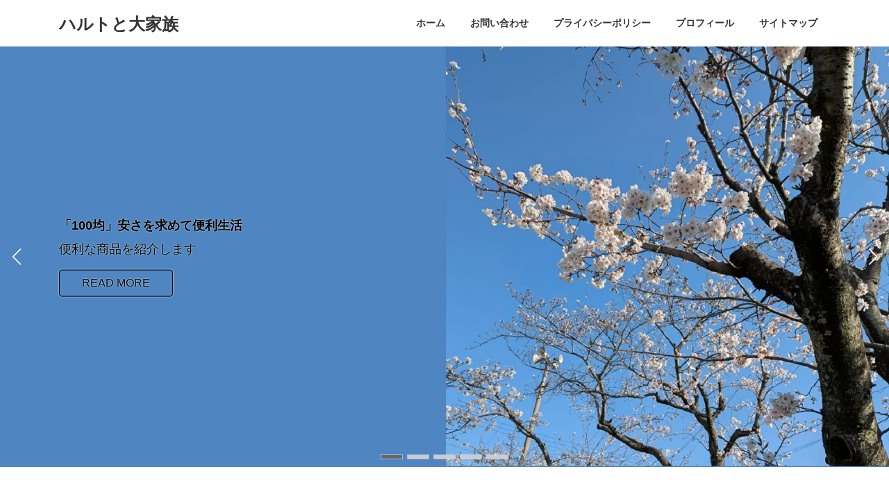

--- FILE ---
content_type: text/html; charset=UTF-8
request_url: https://dsdsmobile.com/page/57/
body_size: 15797
content:
<!DOCTYPE html>
<html lang="ja">
<head>
<!-- wexal_pst_init.js does not exist -->
<!-- engagement_delay.js does not exist -->
<!-- webfont.php does not exists -->
<meta charset="utf-8">
<meta http-equiv="X-UA-Compatible" content="IE=edge">
<meta name="viewport" content="width=device-width, initial-scale=1">
<!-- Google tag (gtag.js) --><script async data-type="lazy" data-src="https://www.googletagmanager.com/gtag/js?id=G-SQ3Y66G437"></script><script>window.dataLayer = window.dataLayer || [];function gtag(){dataLayer.push(arguments);}gtag('js', new Date());gtag('config', 'G-SQ3Y66G437');</script>
<title>ハルトと大家族 | ハルトと大家族</title>
<meta name='robots' content='max-image-preview:large'/>
<link rel='dns-prefetch' href='//www.googletagmanager.com'/>
<link rel='dns-prefetch' href='//pagead2.googlesyndication.com'/>
<meta name="description" content="[ページ目] ハルトと大家族"/><style id='wp-img-auto-sizes-contain-inline-css' type='text/css'>
img:is([sizes=auto i],[sizes^="auto," i]){contain-intrinsic-size:3000px 1500px}
/*# sourceURL=wp-img-auto-sizes-contain-inline-css */
</style>
<link rel='preload' id='vkExUnit_common_style-css-preload' href='https://dsdsmobile.com/wp-content/plugins/vk-all-in-one-expansion-unit/assets/css/vkExUnit_style.css?ver=9.113.0.1' as='style' onload="this.onload=null;this.rel='stylesheet'"/>
<link rel='stylesheet' id='vkExUnit_common_style-css' href='https://dsdsmobile.com/wp-content/plugins/vk-all-in-one-expansion-unit/assets/css/vkExUnit_style.css?ver=9.113.0.1' media='print' onload="this.media='all'; this.onload=null;">
<style id='vkExUnit_common_style-inline-css' type='text/css'>
:root {--ver_page_top_button_url:url(https://dsdsmobile.com/wp-content/plugins/vk-all-in-one-expansion-unit/assets/images/to-top-btn-icon.svg);}@font-face {font-weight: normal;font-style: normal;font-family: "vk_sns";src: url("https://dsdsmobile.com/wp-content/plugins/vk-all-in-one-expansion-unit/inc/sns/icons/fonts/vk_sns.eot?-bq20cj");src: url("https://dsdsmobile.com/wp-content/plugins/vk-all-in-one-expansion-unit/inc/sns/icons/fonts/vk_sns.eot?#iefix-bq20cj") format("embedded-opentype"),url("https://dsdsmobile.com/wp-content/plugins/vk-all-in-one-expansion-unit/inc/sns/icons/fonts/vk_sns.woff?-bq20cj") format("woff"),url("https://dsdsmobile.com/wp-content/plugins/vk-all-in-one-expansion-unit/inc/sns/icons/fonts/vk_sns.ttf?-bq20cj") format("truetype"),url("https://dsdsmobile.com/wp-content/plugins/vk-all-in-one-expansion-unit/inc/sns/icons/fonts/vk_sns.svg?-bq20cj#vk_sns") format("svg");}
.veu_promotion-alert__content--text {border: 1px solid rgba(0,0,0,0.125);padding: 0.5em 1em;border-radius: var(--vk-size-radius);margin-bottom: var(--vk-margin-block-bottom);font-size: 0.875rem;}/* Alert Content部分に段落タグを入れた場合に最後の段落の余白を0にする */.veu_promotion-alert__content--text p:last-of-type{margin-bottom:0;margin-top: 0;}
/*# sourceURL=vkExUnit_common_style-inline-css */
</style>
<style id='wp-emoji-styles-inline-css' type='text/css'>

	img.wp-smiley, img.emoji {
		display: inline !important;
		border: none !important;
		box-shadow: none !important;
		height: 1em !important;
		width: 1em !important;
		margin: 0 0.07em !important;
		vertical-align: -0.1em !important;
		background: none !important;
		padding: 0 !important;
	}
/*# sourceURL=wp-emoji-styles-inline-css */
</style>
<style id='wp-block-library-inline-css' type='text/css'>
:root{--wp-block-synced-color:#7a00df;--wp-block-synced-color--rgb:122,0,223;--wp-bound-block-color:var(--wp-block-synced-color);--wp-editor-canvas-background:#ddd;--wp-admin-theme-color:#007cba;--wp-admin-theme-color--rgb:0,124,186;--wp-admin-theme-color-darker-10:#006ba1;--wp-admin-theme-color-darker-10--rgb:0,107,160.5;--wp-admin-theme-color-darker-20:#005a87;--wp-admin-theme-color-darker-20--rgb:0,90,135;--wp-admin-border-width-focus:2px}@media (min-resolution:192dpi){:root{--wp-admin-border-width-focus:1.5px}}.wp-element-button{cursor:pointer}:root .has-very-light-gray-background-color{background-color:#eee}:root .has-very-dark-gray-background-color{background-color:#313131}:root .has-very-light-gray-color{color:#eee}:root .has-very-dark-gray-color{color:#313131}:root .has-vivid-green-cyan-to-vivid-cyan-blue-gradient-background{background:linear-gradient(135deg,#00d084,#0693e3)}:root .has-purple-crush-gradient-background{background:linear-gradient(135deg,#34e2e4,#4721fb 50%,#ab1dfe)}:root .has-hazy-dawn-gradient-background{background:linear-gradient(135deg,#faaca8,#dad0ec)}:root .has-subdued-olive-gradient-background{background:linear-gradient(135deg,#fafae1,#67a671)}:root .has-atomic-cream-gradient-background{background:linear-gradient(135deg,#fdd79a,#004a59)}:root .has-nightshade-gradient-background{background:linear-gradient(135deg,#330968,#31cdcf)}:root .has-midnight-gradient-background{background:linear-gradient(135deg,#020381,#2874fc)}:root{--wp--preset--font-size--normal:16px;--wp--preset--font-size--huge:42px}.has-regular-font-size{font-size:1em}.has-larger-font-size{font-size:2.625em}.has-normal-font-size{font-size:var(--wp--preset--font-size--normal)}.has-huge-font-size{font-size:var(--wp--preset--font-size--huge)}.has-text-align-center{text-align:center}.has-text-align-left{text-align:left}.has-text-align-right{text-align:right}.has-fit-text{white-space:nowrap!important}#end-resizable-editor-section{display:none}.aligncenter{clear:both}.items-justified-left{justify-content:flex-start}.items-justified-center{justify-content:center}.items-justified-right{justify-content:flex-end}.items-justified-space-between{justify-content:space-between}.screen-reader-text{border:0;clip-path:inset(50%);height:1px;margin:-1px;overflow:hidden;padding:0;position:absolute;width:1px;word-wrap:normal!important}.screen-reader-text:focus{background-color:#ddd;clip-path:none;color:#444;display:block;font-size:1em;height:auto;left:5px;line-height:normal;padding:15px 23px 14px;text-decoration:none;top:5px;width:auto;z-index:100000}html :where(.has-border-color){border-style:solid}html :where([style*=border-top-color]){border-top-style:solid}html :where([style*=border-right-color]){border-right-style:solid}html :where([style*=border-bottom-color]){border-bottom-style:solid}html :where([style*=border-left-color]){border-left-style:solid}html :where([style*=border-width]){border-style:solid}html :where([style*=border-top-width]){border-top-style:solid}html :where([style*=border-right-width]){border-right-style:solid}html :where([style*=border-bottom-width]){border-bottom-style:solid}html :where([style*=border-left-width]){border-left-style:solid}html :where(img[class*=wp-image-]){height:auto;max-width:100%}:where(figure){margin:0 0 1em}html :where(.is-position-sticky){--wp-admin--admin-bar--position-offset:var(--wp-admin--admin-bar--height,0px)}@media screen and (max-width:600px){html :where(.is-position-sticky){--wp-admin--admin-bar--position-offset:0px}}
/* VK Color Palettes */:root{ --wp--preset--color--vk-color-primary:#337ab7}/* --vk-color-primary is deprecated. */:root{ --vk-color-primary: var(--wp--preset--color--vk-color-primary);}:root{ --wp--preset--color--vk-color-primary-dark:#296292}/* --vk-color-primary-dark is deprecated. */:root{ --vk-color-primary-dark: var(--wp--preset--color--vk-color-primary-dark);}:root{ --wp--preset--color--vk-color-primary-vivid:#3886c9}/* --vk-color-primary-vivid is deprecated. */:root{ --vk-color-primary-vivid: var(--wp--preset--color--vk-color-primary-vivid);}

/*# sourceURL=wp-block-library-inline-css */
</style><style id='wp-block-heading-inline-css' type='text/css'>
h1:where(.wp-block-heading).has-background,h2:where(.wp-block-heading).has-background,h3:where(.wp-block-heading).has-background,h4:where(.wp-block-heading).has-background,h5:where(.wp-block-heading).has-background,h6:where(.wp-block-heading).has-background{padding:1.25em 2.375em}h1.has-text-align-left[style*=writing-mode]:where([style*=vertical-lr]),h1.has-text-align-right[style*=writing-mode]:where([style*=vertical-rl]),h2.has-text-align-left[style*=writing-mode]:where([style*=vertical-lr]),h2.has-text-align-right[style*=writing-mode]:where([style*=vertical-rl]),h3.has-text-align-left[style*=writing-mode]:where([style*=vertical-lr]),h3.has-text-align-right[style*=writing-mode]:where([style*=vertical-rl]),h4.has-text-align-left[style*=writing-mode]:where([style*=vertical-lr]),h4.has-text-align-right[style*=writing-mode]:where([style*=vertical-rl]),h5.has-text-align-left[style*=writing-mode]:where([style*=vertical-lr]),h5.has-text-align-right[style*=writing-mode]:where([style*=vertical-rl]),h6.has-text-align-left[style*=writing-mode]:where([style*=vertical-lr]),h6.has-text-align-right[style*=writing-mode]:where([style*=vertical-rl]){rotate:180deg}
/*# sourceURL=https://dsdsmobile.com/wp-includes/blocks/heading/style.min.css */
</style>
<style id='wp-block-image-inline-css' type='text/css'>
.wp-block-image>a,.wp-block-image>figure>a{display:inline-block}.wp-block-image img{box-sizing:border-box;height:auto;max-width:100%;vertical-align:bottom}@media not (prefers-reduced-motion){.wp-block-image img.hide{visibility:hidden}.wp-block-image img.show{animation:show-content-image .4s}}.wp-block-image[style*=border-radius] img,.wp-block-image[style*=border-radius]>a{border-radius:inherit}.wp-block-image.has-custom-border img{box-sizing:border-box}.wp-block-image.aligncenter{text-align:center}.wp-block-image.alignfull>a,.wp-block-image.alignwide>a{width:100%}.wp-block-image.alignfull img,.wp-block-image.alignwide img{height:auto;width:100%}.wp-block-image .aligncenter,.wp-block-image .alignleft,.wp-block-image .alignright,.wp-block-image.aligncenter,.wp-block-image.alignleft,.wp-block-image.alignright{display:table}.wp-block-image .aligncenter>figcaption,.wp-block-image .alignleft>figcaption,.wp-block-image .alignright>figcaption,.wp-block-image.aligncenter>figcaption,.wp-block-image.alignleft>figcaption,.wp-block-image.alignright>figcaption{caption-side:bottom;display:table-caption}.wp-block-image .alignleft{float:left;margin:.5em 1em .5em 0}.wp-block-image .alignright{float:right;margin:.5em 0 .5em 1em}.wp-block-image .aligncenter{margin-left:auto;margin-right:auto}.wp-block-image :where(figcaption){margin-bottom:1em;margin-top:.5em}.wp-block-image.is-style-circle-mask img{border-radius:9999px}@supports ((-webkit-mask-image:none) or (mask-image:none)) or (-webkit-mask-image:none){.wp-block-image.is-style-circle-mask img{border-radius:0;-webkit-mask-image:url('data:image/svg+xml;utf8,<svg viewBox="0 0 100 100" xmlns="http://www.w3.org/2000/svg"><circle cx="50" cy="50" r="50"/></svg>');mask-image:url('data:image/svg+xml;utf8,<svg viewBox="0 0 100 100" xmlns="http://www.w3.org/2000/svg"><circle cx="50" cy="50" r="50"/></svg>');mask-mode:alpha;-webkit-mask-position:center;mask-position:center;-webkit-mask-repeat:no-repeat;mask-repeat:no-repeat;-webkit-mask-size:contain;mask-size:contain}}:root :where(.wp-block-image.is-style-rounded img,.wp-block-image .is-style-rounded img){border-radius:9999px}.wp-block-image figure{margin:0}.wp-lightbox-container{display:flex;flex-direction:column;position:relative}.wp-lightbox-container img{cursor:zoom-in}.wp-lightbox-container img:hover+button{opacity:1}.wp-lightbox-container button{align-items:center;backdrop-filter:blur(16px) saturate(180%);background-color:#5a5a5a40;border:none;border-radius:4px;cursor:zoom-in;display:flex;height:20px;justify-content:center;opacity:0;padding:0;position:absolute;right:16px;text-align:center;top:16px;width:20px;z-index:100}@media not (prefers-reduced-motion){.wp-lightbox-container button{transition:opacity .2s ease}}.wp-lightbox-container button:focus-visible{outline:3px auto #5a5a5a40;outline:3px auto -webkit-focus-ring-color;outline-offset:3px}.wp-lightbox-container button:hover{cursor:pointer;opacity:1}.wp-lightbox-container button:focus{opacity:1}.wp-lightbox-container button:focus,.wp-lightbox-container button:hover,.wp-lightbox-container button:not(:hover):not(:active):not(.has-background){background-color:#5a5a5a40;border:none}.wp-lightbox-overlay{box-sizing:border-box;cursor:zoom-out;height:100vh;left:0;overflow:hidden;position:fixed;top:0;visibility:hidden;width:100%;z-index:100000}.wp-lightbox-overlay .close-button{align-items:center;cursor:pointer;display:flex;justify-content:center;min-height:40px;min-width:40px;padding:0;position:absolute;right:calc(env(safe-area-inset-right) + 16px);top:calc(env(safe-area-inset-top) + 16px);z-index:5000000}.wp-lightbox-overlay .close-button:focus,.wp-lightbox-overlay .close-button:hover,.wp-lightbox-overlay .close-button:not(:hover):not(:active):not(.has-background){background:none;border:none}.wp-lightbox-overlay .lightbox-image-container{height:var(--wp--lightbox-container-height);left:50%;overflow:hidden;position:absolute;top:50%;transform:translate(-50%,-50%);transform-origin:top left;width:var(--wp--lightbox-container-width);z-index:9999999999}.wp-lightbox-overlay .wp-block-image{align-items:center;box-sizing:border-box;display:flex;height:100%;justify-content:center;margin:0;position:relative;transform-origin:0 0;width:100%;z-index:3000000}.wp-lightbox-overlay .wp-block-image img{height:var(--wp--lightbox-image-height);min-height:var(--wp--lightbox-image-height);min-width:var(--wp--lightbox-image-width);width:var(--wp--lightbox-image-width)}.wp-lightbox-overlay .wp-block-image figcaption{display:none}.wp-lightbox-overlay button{background:none;border:none}.wp-lightbox-overlay .scrim{background-color:#fff;height:100%;opacity:.9;position:absolute;width:100%;z-index:2000000}.wp-lightbox-overlay.active{visibility:visible}@media not (prefers-reduced-motion){.wp-lightbox-overlay.active{animation:turn-on-visibility .25s both}.wp-lightbox-overlay.active img{animation:turn-on-visibility .35s both}.wp-lightbox-overlay.show-closing-animation:not(.active){animation:turn-off-visibility .35s both}.wp-lightbox-overlay.show-closing-animation:not(.active) img{animation:turn-off-visibility .25s both}.wp-lightbox-overlay.zoom.active{animation:none;opacity:1;visibility:visible}.wp-lightbox-overlay.zoom.active .lightbox-image-container{animation:lightbox-zoom-in .4s}.wp-lightbox-overlay.zoom.active .lightbox-image-container img{animation:none}.wp-lightbox-overlay.zoom.active .scrim{animation:turn-on-visibility .4s forwards}.wp-lightbox-overlay.zoom.show-closing-animation:not(.active){animation:none}.wp-lightbox-overlay.zoom.show-closing-animation:not(.active) .lightbox-image-container{animation:lightbox-zoom-out .4s}.wp-lightbox-overlay.zoom.show-closing-animation:not(.active) .lightbox-image-container img{animation:none}.wp-lightbox-overlay.zoom.show-closing-animation:not(.active) .scrim{animation:turn-off-visibility .4s forwards}}@keyframes show-content-image{0%{visibility:hidden}99%{visibility:hidden}to{visibility:visible}}@keyframes turn-on-visibility{0%{opacity:0}to{opacity:1}}@keyframes turn-off-visibility{0%{opacity:1;visibility:visible}99%{opacity:0;visibility:visible}to{opacity:0;visibility:hidden}}@keyframes lightbox-zoom-in{0%{transform:translate(calc((-100vw + var(--wp--lightbox-scrollbar-width))/2 + var(--wp--lightbox-initial-left-position)),calc(-50vh + var(--wp--lightbox-initial-top-position))) scale(var(--wp--lightbox-scale))}to{transform:translate(-50%,-50%) scale(1)}}@keyframes lightbox-zoom-out{0%{transform:translate(-50%,-50%) scale(1);visibility:visible}99%{visibility:visible}to{transform:translate(calc((-100vw + var(--wp--lightbox-scrollbar-width))/2 + var(--wp--lightbox-initial-left-position)),calc(-50vh + var(--wp--lightbox-initial-top-position))) scale(var(--wp--lightbox-scale));visibility:hidden}}
/*# sourceURL=https://dsdsmobile.com/wp-includes/blocks/image/style.min.css */
</style>
<style id='wp-block-latest-posts-inline-css' type='text/css'>
.wp-block-latest-posts{box-sizing:border-box}.wp-block-latest-posts.alignleft{margin-right:2em}.wp-block-latest-posts.alignright{margin-left:2em}.wp-block-latest-posts.wp-block-latest-posts__list{list-style:none}.wp-block-latest-posts.wp-block-latest-posts__list li{clear:both;overflow-wrap:break-word}.wp-block-latest-posts.is-grid{display:flex;flex-wrap:wrap}.wp-block-latest-posts.is-grid li{margin:0 1.25em 1.25em 0;width:100%}@media (min-width:600px){.wp-block-latest-posts.columns-2 li{width:calc(50% - .625em)}.wp-block-latest-posts.columns-2 li:nth-child(2n){margin-right:0}.wp-block-latest-posts.columns-3 li{width:calc(33.33333% - .83333em)}.wp-block-latest-posts.columns-3 li:nth-child(3n){margin-right:0}.wp-block-latest-posts.columns-4 li{width:calc(25% - .9375em)}.wp-block-latest-posts.columns-4 li:nth-child(4n){margin-right:0}.wp-block-latest-posts.columns-5 li{width:calc(20% - 1em)}.wp-block-latest-posts.columns-5 li:nth-child(5n){margin-right:0}.wp-block-latest-posts.columns-6 li{width:calc(16.66667% - 1.04167em)}.wp-block-latest-posts.columns-6 li:nth-child(6n){margin-right:0}}:root :where(.wp-block-latest-posts.is-grid){padding:0}:root :where(.wp-block-latest-posts.wp-block-latest-posts__list){padding-left:0}.wp-block-latest-posts__post-author,.wp-block-latest-posts__post-date{display:block;font-size:.8125em}.wp-block-latest-posts__post-excerpt,.wp-block-latest-posts__post-full-content{margin-bottom:1em;margin-top:.5em}.wp-block-latest-posts__featured-image a{display:inline-block}.wp-block-latest-posts__featured-image img{height:auto;max-width:100%;width:auto}.wp-block-latest-posts__featured-image.alignleft{float:left;margin-right:1em}.wp-block-latest-posts__featured-image.alignright{float:right;margin-left:1em}.wp-block-latest-posts__featured-image.aligncenter{margin-bottom:1em;text-align:center}
/*# sourceURL=https://dsdsmobile.com/wp-includes/blocks/latest-posts/style.min.css */
</style>
<style id='wp-block-list-inline-css' type='text/css'>
ol,ul{box-sizing:border-box}:root :where(.wp-block-list.has-background){padding:1.25em 2.375em}
/*# sourceURL=https://dsdsmobile.com/wp-includes/blocks/list/style.min.css */
</style>
<style id='wp-block-paragraph-inline-css' type='text/css'>
.is-small-text{font-size:.875em}.is-regular-text{font-size:1em}.is-large-text{font-size:2.25em}.is-larger-text{font-size:3em}.has-drop-cap:not(:focus):first-letter{float:left;font-size:8.4em;font-style:normal;font-weight:100;line-height:.68;margin:.05em .1em 0 0;text-transform:uppercase}body.rtl .has-drop-cap:not(:focus):first-letter{float:none;margin-left:.1em}p.has-drop-cap.has-background{overflow:hidden}:root :where(p.has-background){padding:1.25em 2.375em}:where(p.has-text-color:not(.has-link-color)) a{color:inherit}p.has-text-align-left[style*="writing-mode:vertical-lr"],p.has-text-align-right[style*="writing-mode:vertical-rl"]{rotate:180deg}
/*# sourceURL=https://dsdsmobile.com/wp-includes/blocks/paragraph/style.min.css */
</style>
<style id='global-styles-inline-css' type='text/css'>
:root{--wp--preset--aspect-ratio--square: 1;--wp--preset--aspect-ratio--4-3: 4/3;--wp--preset--aspect-ratio--3-4: 3/4;--wp--preset--aspect-ratio--3-2: 3/2;--wp--preset--aspect-ratio--2-3: 2/3;--wp--preset--aspect-ratio--16-9: 16/9;--wp--preset--aspect-ratio--9-16: 9/16;--wp--preset--color--black: #000000;--wp--preset--color--cyan-bluish-gray: #abb8c3;--wp--preset--color--white: #ffffff;--wp--preset--color--pale-pink: #f78da7;--wp--preset--color--vivid-red: #cf2e2e;--wp--preset--color--luminous-vivid-orange: #ff6900;--wp--preset--color--luminous-vivid-amber: #fcb900;--wp--preset--color--light-green-cyan: #7bdcb5;--wp--preset--color--vivid-green-cyan: #00d084;--wp--preset--color--pale-cyan-blue: #8ed1fc;--wp--preset--color--vivid-cyan-blue: #0693e3;--wp--preset--color--vivid-purple: #9b51e0;--wp--preset--color--vk-color-primary: #337ab7;--wp--preset--color--vk-color-primary-dark: #296292;--wp--preset--color--vk-color-primary-vivid: #3886c9;--wp--preset--gradient--vivid-cyan-blue-to-vivid-purple: linear-gradient(135deg,rgb(6,147,227) 0%,rgb(155,81,224) 100%);--wp--preset--gradient--light-green-cyan-to-vivid-green-cyan: linear-gradient(135deg,rgb(122,220,180) 0%,rgb(0,208,130) 100%);--wp--preset--gradient--luminous-vivid-amber-to-luminous-vivid-orange: linear-gradient(135deg,rgb(252,185,0) 0%,rgb(255,105,0) 100%);--wp--preset--gradient--luminous-vivid-orange-to-vivid-red: linear-gradient(135deg,rgb(255,105,0) 0%,rgb(207,46,46) 100%);--wp--preset--gradient--very-light-gray-to-cyan-bluish-gray: linear-gradient(135deg,rgb(238,238,238) 0%,rgb(169,184,195) 100%);--wp--preset--gradient--cool-to-warm-spectrum: linear-gradient(135deg,rgb(74,234,220) 0%,rgb(151,120,209) 20%,rgb(207,42,186) 40%,rgb(238,44,130) 60%,rgb(251,105,98) 80%,rgb(254,248,76) 100%);--wp--preset--gradient--blush-light-purple: linear-gradient(135deg,rgb(255,206,236) 0%,rgb(152,150,240) 100%);--wp--preset--gradient--blush-bordeaux: linear-gradient(135deg,rgb(254,205,165) 0%,rgb(254,45,45) 50%,rgb(107,0,62) 100%);--wp--preset--gradient--luminous-dusk: linear-gradient(135deg,rgb(255,203,112) 0%,rgb(199,81,192) 50%,rgb(65,88,208) 100%);--wp--preset--gradient--pale-ocean: linear-gradient(135deg,rgb(255,245,203) 0%,rgb(182,227,212) 50%,rgb(51,167,181) 100%);--wp--preset--gradient--electric-grass: linear-gradient(135deg,rgb(202,248,128) 0%,rgb(113,206,126) 100%);--wp--preset--gradient--midnight: linear-gradient(135deg,rgb(2,3,129) 0%,rgb(40,116,252) 100%);--wp--preset--gradient--vivid-green-cyan-to-vivid-cyan-blue: linear-gradient(135deg,rgba(0,208,132,1) 0%,rgba(6,147,227,1) 100%);--wp--preset--font-size--small: 0.875rem;--wp--preset--font-size--medium: 20px;--wp--preset--font-size--large: 1.5rem;--wp--preset--font-size--x-large: 42px;--wp--preset--font-size--regular: 1rem;--wp--preset--font-size--huge: 2.25rem;--wp--preset--spacing--20: 0.44rem;--wp--preset--spacing--30: var(--vk-margin-xs, 0.75rem);--wp--preset--spacing--40: var(--vk-margin-sm, 1.5rem);--wp--preset--spacing--50: var(--vk-margin-md, 2.4rem);--wp--preset--spacing--60: var(--vk-margin-lg, 4rem);--wp--preset--spacing--70: var(--vk-margin-xl, 6rem);--wp--preset--spacing--80: 5.06rem;--wp--preset--shadow--natural: 6px 6px 9px rgba(0, 0, 0, 0.2);--wp--preset--shadow--deep: 12px 12px 50px rgba(0, 0, 0, 0.4);--wp--preset--shadow--sharp: 6px 6px 0px rgba(0, 0, 0, 0.2);--wp--preset--shadow--outlined: 6px 6px 0px -3px rgb(255, 255, 255), 6px 6px rgb(0, 0, 0);--wp--preset--shadow--crisp: 6px 6px 0px rgb(0, 0, 0);}:root { --wp--style--global--content-size: calc( var(--vk-width-container) - var(--vk-width-container-padding) * 2 );--wp--style--global--wide-size: calc( var(--vk-width-container) - var(--vk-width-container-padding) * 2 + ( 100vw - ( var(--vk-width-container) - var(--vk-width-container-padding) * 2 ) ) / 2 ); }:where(body) { margin: 0; }.wp-site-blocks > .alignleft { float: left; margin-right: 2em; }.wp-site-blocks > .alignright { float: right; margin-left: 2em; }.wp-site-blocks > .aligncenter { justify-content: center; margin-left: auto; margin-right: auto; }:where(.wp-site-blocks) > * { margin-block-start: 24px; margin-block-end: 0; }:where(.wp-site-blocks) > :first-child { margin-block-start: 0; }:where(.wp-site-blocks) > :last-child { margin-block-end: 0; }:root { --wp--style--block-gap: 24px; }:root :where(.is-layout-flow) > :first-child{margin-block-start: 0;}:root :where(.is-layout-flow) > :last-child{margin-block-end: 0;}:root :where(.is-layout-flow) > *{margin-block-start: 24px;margin-block-end: 0;}:root :where(.is-layout-constrained) > :first-child{margin-block-start: 0;}:root :where(.is-layout-constrained) > :last-child{margin-block-end: 0;}:root :where(.is-layout-constrained) > *{margin-block-start: 24px;margin-block-end: 0;}:root :where(.is-layout-flex){gap: 24px;}:root :where(.is-layout-grid){gap: 24px;}.is-layout-flow > .alignleft{float: left;margin-inline-start: 0;margin-inline-end: 2em;}.is-layout-flow > .alignright{float: right;margin-inline-start: 2em;margin-inline-end: 0;}.is-layout-flow > .aligncenter{margin-left: auto !important;margin-right: auto !important;}.is-layout-constrained > .alignleft{float: left;margin-inline-start: 0;margin-inline-end: 2em;}.is-layout-constrained > .alignright{float: right;margin-inline-start: 2em;margin-inline-end: 0;}.is-layout-constrained > .aligncenter{margin-left: auto !important;margin-right: auto !important;}.is-layout-constrained > :where(:not(.alignleft):not(.alignright):not(.alignfull)){max-width: var(--wp--style--global--content-size);margin-left: auto !important;margin-right: auto !important;}.is-layout-constrained > .alignwide{max-width: var(--wp--style--global--wide-size);}body .is-layout-flex{display: flex;}.is-layout-flex{flex-wrap: wrap;align-items: center;}.is-layout-flex > :is(*, div){margin: 0;}body .is-layout-grid{display: grid;}.is-layout-grid > :is(*, div){margin: 0;}body{padding-top: 0px;padding-right: 0px;padding-bottom: 0px;padding-left: 0px;}a:where(:not(.wp-element-button)){text-decoration: underline;}:root :where(.wp-element-button, .wp-block-button__link){background-color: #32373c;border-width: 0;color: #fff;font-family: inherit;font-size: inherit;font-style: inherit;font-weight: inherit;letter-spacing: inherit;line-height: inherit;padding-top: calc(0.667em + 2px);padding-right: calc(1.333em + 2px);padding-bottom: calc(0.667em + 2px);padding-left: calc(1.333em + 2px);text-decoration: none;text-transform: inherit;}.has-black-color{color: var(--wp--preset--color--black) !important;}.has-cyan-bluish-gray-color{color: var(--wp--preset--color--cyan-bluish-gray) !important;}.has-white-color{color: var(--wp--preset--color--white) !important;}.has-pale-pink-color{color: var(--wp--preset--color--pale-pink) !important;}.has-vivid-red-color{color: var(--wp--preset--color--vivid-red) !important;}.has-luminous-vivid-orange-color{color: var(--wp--preset--color--luminous-vivid-orange) !important;}.has-luminous-vivid-amber-color{color: var(--wp--preset--color--luminous-vivid-amber) !important;}.has-light-green-cyan-color{color: var(--wp--preset--color--light-green-cyan) !important;}.has-vivid-green-cyan-color{color: var(--wp--preset--color--vivid-green-cyan) !important;}.has-pale-cyan-blue-color{color: var(--wp--preset--color--pale-cyan-blue) !important;}.has-vivid-cyan-blue-color{color: var(--wp--preset--color--vivid-cyan-blue) !important;}.has-vivid-purple-color{color: var(--wp--preset--color--vivid-purple) !important;}.has-vk-color-primary-color{color: var(--wp--preset--color--vk-color-primary) !important;}.has-vk-color-primary-dark-color{color: var(--wp--preset--color--vk-color-primary-dark) !important;}.has-vk-color-primary-vivid-color{color: var(--wp--preset--color--vk-color-primary-vivid) !important;}.has-black-background-color{background-color: var(--wp--preset--color--black) !important;}.has-cyan-bluish-gray-background-color{background-color: var(--wp--preset--color--cyan-bluish-gray) !important;}.has-white-background-color{background-color: var(--wp--preset--color--white) !important;}.has-pale-pink-background-color{background-color: var(--wp--preset--color--pale-pink) !important;}.has-vivid-red-background-color{background-color: var(--wp--preset--color--vivid-red) !important;}.has-luminous-vivid-orange-background-color{background-color: var(--wp--preset--color--luminous-vivid-orange) !important;}.has-luminous-vivid-amber-background-color{background-color: var(--wp--preset--color--luminous-vivid-amber) !important;}.has-light-green-cyan-background-color{background-color: var(--wp--preset--color--light-green-cyan) !important;}.has-vivid-green-cyan-background-color{background-color: var(--wp--preset--color--vivid-green-cyan) !important;}.has-pale-cyan-blue-background-color{background-color: var(--wp--preset--color--pale-cyan-blue) !important;}.has-vivid-cyan-blue-background-color{background-color: var(--wp--preset--color--vivid-cyan-blue) !important;}.has-vivid-purple-background-color{background-color: var(--wp--preset--color--vivid-purple) !important;}.has-vk-color-primary-background-color{background-color: var(--wp--preset--color--vk-color-primary) !important;}.has-vk-color-primary-dark-background-color{background-color: var(--wp--preset--color--vk-color-primary-dark) !important;}.has-vk-color-primary-vivid-background-color{background-color: var(--wp--preset--color--vk-color-primary-vivid) !important;}.has-black-border-color{border-color: var(--wp--preset--color--black) !important;}.has-cyan-bluish-gray-border-color{border-color: var(--wp--preset--color--cyan-bluish-gray) !important;}.has-white-border-color{border-color: var(--wp--preset--color--white) !important;}.has-pale-pink-border-color{border-color: var(--wp--preset--color--pale-pink) !important;}.has-vivid-red-border-color{border-color: var(--wp--preset--color--vivid-red) !important;}.has-luminous-vivid-orange-border-color{border-color: var(--wp--preset--color--luminous-vivid-orange) !important;}.has-luminous-vivid-amber-border-color{border-color: var(--wp--preset--color--luminous-vivid-amber) !important;}.has-light-green-cyan-border-color{border-color: var(--wp--preset--color--light-green-cyan) !important;}.has-vivid-green-cyan-border-color{border-color: var(--wp--preset--color--vivid-green-cyan) !important;}.has-pale-cyan-blue-border-color{border-color: var(--wp--preset--color--pale-cyan-blue) !important;}.has-vivid-cyan-blue-border-color{border-color: var(--wp--preset--color--vivid-cyan-blue) !important;}.has-vivid-purple-border-color{border-color: var(--wp--preset--color--vivid-purple) !important;}.has-vk-color-primary-border-color{border-color: var(--wp--preset--color--vk-color-primary) !important;}.has-vk-color-primary-dark-border-color{border-color: var(--wp--preset--color--vk-color-primary-dark) !important;}.has-vk-color-primary-vivid-border-color{border-color: var(--wp--preset--color--vk-color-primary-vivid) !important;}.has-vivid-cyan-blue-to-vivid-purple-gradient-background{background: var(--wp--preset--gradient--vivid-cyan-blue-to-vivid-purple) !important;}.has-light-green-cyan-to-vivid-green-cyan-gradient-background{background: var(--wp--preset--gradient--light-green-cyan-to-vivid-green-cyan) !important;}.has-luminous-vivid-amber-to-luminous-vivid-orange-gradient-background{background: var(--wp--preset--gradient--luminous-vivid-amber-to-luminous-vivid-orange) !important;}.has-luminous-vivid-orange-to-vivid-red-gradient-background{background: var(--wp--preset--gradient--luminous-vivid-orange-to-vivid-red) !important;}.has-very-light-gray-to-cyan-bluish-gray-gradient-background{background: var(--wp--preset--gradient--very-light-gray-to-cyan-bluish-gray) !important;}.has-cool-to-warm-spectrum-gradient-background{background: var(--wp--preset--gradient--cool-to-warm-spectrum) !important;}.has-blush-light-purple-gradient-background{background: var(--wp--preset--gradient--blush-light-purple) !important;}.has-blush-bordeaux-gradient-background{background: var(--wp--preset--gradient--blush-bordeaux) !important;}.has-luminous-dusk-gradient-background{background: var(--wp--preset--gradient--luminous-dusk) !important;}.has-pale-ocean-gradient-background{background: var(--wp--preset--gradient--pale-ocean) !important;}.has-electric-grass-gradient-background{background: var(--wp--preset--gradient--electric-grass) !important;}.has-midnight-gradient-background{background: var(--wp--preset--gradient--midnight) !important;}.has-vivid-green-cyan-to-vivid-cyan-blue-gradient-background{background: var(--wp--preset--gradient--vivid-green-cyan-to-vivid-cyan-blue) !important;}.has-small-font-size{font-size: var(--wp--preset--font-size--small) !important;}.has-medium-font-size{font-size: var(--wp--preset--font-size--medium) !important;}.has-large-font-size{font-size: var(--wp--preset--font-size--large) !important;}.has-x-large-font-size{font-size: var(--wp--preset--font-size--x-large) !important;}.has-regular-font-size{font-size: var(--wp--preset--font-size--regular) !important;}.has-huge-font-size{font-size: var(--wp--preset--font-size--huge) !important;}
/*# sourceURL=global-styles-inline-css */
</style>
<link rel='preload' id='contact-form-7-css-preload' href='https://dsdsmobile.com/wp-content/plugins/contact-form-7/includes/css/styles.css?ver=6.1.4' as='style' onload="this.onload=null;this.rel='stylesheet'"/>
<link rel='stylesheet' id='contact-form-7-css' href='https://dsdsmobile.com/wp-content/plugins/contact-form-7/includes/css/styles.css?ver=6.1.4' media='print' onload="this.media='all'; this.onload=null;">
<link rel='stylesheet' id='vk-swiper-style-css' href='https://dsdsmobile.com/wp-content/plugins/vk-blocks/vendor/vektor-inc/vk-swiper/src/assets/css/swiper-bundle.min.css?ver=11.0.2' type='text/css' media='all'/>
<link rel='stylesheet' id='lightning-common-style-css' href='https://dsdsmobile.com/wp-content/themes/lightning/_g3/assets/css/style-theme-json.css?ver=15.33.1' type='text/css' media='all'/>
<style id='lightning-common-style-inline-css' type='text/css'>
/* Lightning */:root {--vk-color-primary:#337ab7;--vk-color-primary-dark:#296292;--vk-color-primary-vivid:#3886c9;--g_nav_main_acc_icon_open_url:url(https://dsdsmobile.com/wp-content/themes/lightning/_g3/inc/vk-mobile-nav/package/images/vk-menu-acc-icon-open-black.svg);--g_nav_main_acc_icon_close_url: url(https://dsdsmobile.com/wp-content/themes/lightning/_g3/inc/vk-mobile-nav/package/images/vk-menu-close-black.svg);--g_nav_sub_acc_icon_open_url: url(https://dsdsmobile.com/wp-content/themes/lightning/_g3/inc/vk-mobile-nav/package/images/vk-menu-acc-icon-open-white.svg);--g_nav_sub_acc_icon_close_url: url(https://dsdsmobile.com/wp-content/themes/lightning/_g3/inc/vk-mobile-nav/package/images/vk-menu-close-white.svg);}
:root{--swiper-navigation-color: #fff;}
/* vk-mobile-nav */:root {--vk-mobile-nav-menu-btn-bg-src: url("https://dsdsmobile.com/wp-content/themes/lightning/_g3/inc/vk-mobile-nav/package/images/vk-menu-btn-black.svg");--vk-mobile-nav-menu-btn-close-bg-src: url("https://dsdsmobile.com/wp-content/themes/lightning/_g3/inc/vk-mobile-nav/package/images/vk-menu-close-black.svg");--vk-menu-acc-icon-open-black-bg-src: url("https://dsdsmobile.com/wp-content/themes/lightning/_g3/inc/vk-mobile-nav/package/images/vk-menu-acc-icon-open-black.svg");--vk-menu-acc-icon-open-white-bg-src: url("https://dsdsmobile.com/wp-content/themes/lightning/_g3/inc/vk-mobile-nav/package/images/vk-menu-acc-icon-open-white.svg");--vk-menu-acc-icon-close-black-bg-src: url("https://dsdsmobile.com/wp-content/themes/lightning/_g3/inc/vk-mobile-nav/package/images/vk-menu-close-black.svg");--vk-menu-acc-icon-close-white-bg-src: url("https://dsdsmobile.com/wp-content/themes/lightning/_g3/inc/vk-mobile-nav/package/images/vk-menu-close-white.svg");}
/*# sourceURL=lightning-common-style-inline-css */
</style>
<link rel='stylesheet' id='lightning-design-style-css' href='https://dsdsmobile.com/wp-content/themes/lightning/_g3/design-skin/plain/css/style.css?ver=15.33.1' type='text/css' media='all'/>
<style id='lightning-design-style-inline-css' type='text/css'>
.tagcloud a:before { font-family: "Font Awesome 7 Free";content: "\f02b";font-weight: bold; }
/*# sourceURL=lightning-design-style-inline-css */
</style>
<link rel='preload' id='vk-blog-card-css-preload' href='https://dsdsmobile.com/wp-content/themes/lightning/_g3/inc/vk-wp-oembed-blog-card/package/css/blog-card.css?ver=6.9' as='style' onload="this.onload=null;this.rel='stylesheet'"/>
<link rel='stylesheet' id='vk-blog-card-css' href='https://dsdsmobile.com/wp-content/themes/lightning/_g3/inc/vk-wp-oembed-blog-card/package/css/blog-card.css?ver=6.9' media='print' onload="this.media='all'; this.onload=null;">
<link rel='preload' id='veu-cta-css-preload' href='https://dsdsmobile.com/wp-content/plugins/vk-all-in-one-expansion-unit/inc/call-to-action/package/assets/css/style.css?ver=9.113.0.1' as='style' onload="this.onload=null;this.rel='stylesheet'"/>
<link rel='stylesheet' id='veu-cta-css' href='https://dsdsmobile.com/wp-content/plugins/vk-all-in-one-expansion-unit/inc/call-to-action/package/assets/css/style.css?ver=9.113.0.1' media='print' onload="this.media='all'; this.onload=null;">
<link rel='stylesheet' id='vk-blocks-build-css-css' href='https://dsdsmobile.com/wp-content/plugins/vk-blocks/build/block-build.css?ver=1.115.2.1' type='text/css' media='all'/>
<style id='vk-blocks-build-css-inline-css' type='text/css'>

	:root {
		--vk_image-mask-circle: url(https://dsdsmobile.com/wp-content/plugins/vk-blocks/inc/vk-blocks/images/circle.svg);
		--vk_image-mask-wave01: url(https://dsdsmobile.com/wp-content/plugins/vk-blocks/inc/vk-blocks/images/wave01.svg);
		--vk_image-mask-wave02: url(https://dsdsmobile.com/wp-content/plugins/vk-blocks/inc/vk-blocks/images/wave02.svg);
		--vk_image-mask-wave03: url(https://dsdsmobile.com/wp-content/plugins/vk-blocks/inc/vk-blocks/images/wave03.svg);
		--vk_image-mask-wave04: url(https://dsdsmobile.com/wp-content/plugins/vk-blocks/inc/vk-blocks/images/wave04.svg);
	}
	

	:root {

		--vk-balloon-border-width:1px;

		--vk-balloon-speech-offset:-12px;
	}
	

	:root {
		--vk_flow-arrow: url(https://dsdsmobile.com/wp-content/plugins/vk-blocks/inc/vk-blocks/images/arrow_bottom.svg);
	}
	
/*# sourceURL=vk-blocks-build-css-inline-css */
</style>
<link rel='preload' id='lightning-theme-style-css-preload' href='https://dsdsmobile.com/wp-content/themes/lightning/style.css?ver=15.33.1' as='style' onload="this.onload=null;this.rel='stylesheet'"/>
<link rel='stylesheet' id='lightning-theme-style-css' href='https://dsdsmobile.com/wp-content/themes/lightning/style.css?ver=15.33.1' media='print' onload="this.media='all'; this.onload=null;">
<link rel='preload' id='vk-font-awesome-css-preload' href='https://dsdsmobile.com/wp-content/themes/lightning/vendor/vektor-inc/font-awesome-versions/src/font-awesome/css/all.min.css?ver=7.1.0' as='style' onload="this.onload=null;this.rel='stylesheet'"/>
<link rel='stylesheet' id='vk-font-awesome-css' href='https://dsdsmobile.com/wp-content/themes/lightning/vendor/vektor-inc/font-awesome-versions/src/font-awesome/css/all.min.css?ver=7.1.0' media='print' onload="this.media='all'; this.onload=null;">
<link rel="alternate" title="JSON" type="application/json" href="https://dsdsmobile.com/wp-json/wp/v2/pages/11147"/>
<meta name="generator" content="WordPress 6.9"/>
<link rel="canonical" href="https://dsdsmobile.com/57/"/>
<meta name="generator" content="Site Kit by Google 1.170.0"/>
<!-- Site Kit が追加した Google AdSense メタタグ -->
<meta name="google-adsense-platform-account" content="ca-host-pub-2644536267352236">
<meta name="google-adsense-platform-domain" content="sitekit.withgoogle.com">
<!-- Site Kit が追加した End Google AdSense メタタグ -->
<!-- Google AdSense スニペット (Site Kit が追加) -->
<script type="text/javascript" async="async" crossorigin="anonymous" data-type="lazy" data-src="https://pagead2.googlesyndication.com/pagead/js/adsbygoogle.js?client=ca-pub-8222821547718169&amp;host=ca-host-pub-2644536267352236"></script>
<!-- (ここまで) Google AdSense スニペット (Site Kit が追加) -->
<!-- [ VK All in One Expansion Unit OGP ] -->
<meta property="og:site_name" content="ハルトと大家族"/>
<meta property="og:url" content="https://dsdsmobile.com/"/>
<meta property="og:title" content="ハルトと大家族"/>
<meta property="og:description" content="[ページ目] ハルトと大家族"/>
<meta property="og:type" content="website"/>
<meta property="og:image" content="https://dsdsmobile.com/wp-content/uploads/2025/10/you_tube-2.jpeg"/>
<meta property="og:image:width" content="500"/>
<meta property="og:image:height" content="200"/>
<!-- [ / VK All in One Expansion Unit OGP ] -->
<!-- [ VK All in One Expansion Unit twitter card ] -->
<meta name="twitter:card" content="summary_large_image">
<meta name="twitter:description" content="[ページ目] ハルトと大家族">
<meta name="twitter:title" content="ハルトと大家族">
<meta name="twitter:url" content="https://dsdsmobile.com">
<meta name="twitter:image" content="https://dsdsmobile.com/wp-content/uploads/2025/10/you_tube-2.jpeg">
<meta name="twitter:domain" content="dsdsmobile.com">
<!-- [ / VK All in One Expansion Unit twitter card ] -->
<link rel="icon" href="https://dsdsmobile.com/wp-content/uploads/2025/10/cropped-orangewave-32x32.jpeg" sizes="32x32"/>
<link rel="icon" href="https://dsdsmobile.com/wp-content/uploads/2025/10/cropped-orangewave-192x192.jpeg" sizes="192x192"/>
<link rel="apple-touch-icon" href="https://dsdsmobile.com/wp-content/uploads/2025/10/cropped-orangewave-180x180.jpeg"/>
<meta name="msapplication-TileImage" content="https://dsdsmobile.com/wp-content/uploads/2025/10/cropped-orangewave-270x270.jpeg"/>
<!-- [ VK All in One Expansion Unit WebSite Structure Data ] --><script type="application/ld+json">{"@context":"https://schema.org/","@type":"WebSite","name":"ハルトと大家族","url":"https://dsdsmobile.com"}</script><!-- [ / VK All in One Expansion Unit WebSite Structure Data ] --></head>
<body class="home paged wp-singular page-template-default page page-id-11147 wp-embed-responsive paged-57 page-paged-57 wp-theme-lightning vk-blocks sidebar-fix sidebar-fix-priority-top device-pc fa_v7_css post-name-%e3%83%8f%e3%83%ab%e3%83%88%e3%81%a8%e5%a4%a7%e5%ae%b6%e6%97%8f post-type-page">
<a class="skip-link screen-reader-text" href="#main">コンテンツへスキップ</a>
<a class="skip-link screen-reader-text" href="#vk-mobile-nav">ナビゲーションに移動</a>
<header id="site-header" class="site-header site-header--layout--nav-float">
<div id="site-header-container" class="site-header-container container">
<h1 class="site-header-logo">
<a href="https://dsdsmobile.com/">
<span>ハルトと大家族</span>
</a>
</h1>
<nav id="global-nav" class="global-nav global-nav--layout--float-right"><ul id="menu-1" class="menu vk-menu-acc global-nav-list nav"><li id="menu-item-50" class="menu-item menu-item-type-custom menu-item-object-custom current-menu-item menu-item-home"><a href="https://dsdsmobile.com/"><strong class="global-nav-name">ホーム</strong></a></li>
<li id="menu-item-51" class="menu-item menu-item-type-post_type menu-item-object-page"><a href="https://dsdsmobile.com/inquiry/"><strong class="global-nav-name">お問い合わせ</strong></a></li>
<li id="menu-item-52" class="menu-item menu-item-type-post_type menu-item-object-page menu-item-privacy-policy"><a href="https://dsdsmobile.com/privacy_policy/"><strong class="global-nav-name">プライバシーポリシー</strong></a></li>
<li id="menu-item-53" class="menu-item menu-item-type-post_type menu-item-object-page"><a href="https://dsdsmobile.com/profile/"><strong class="global-nav-name">プロフィール</strong></a></li>
<li id="menu-item-744" class="menu-item menu-item-type-post_type menu-item-object-page"><a href="https://dsdsmobile.com/sitemap/"><strong class="global-nav-name">サイトマップ</strong></a></li>
</ul></nav>	</div>
</header>
<div class="lightning_swiper swiper swiper-container ltg-slide"><div class="swiper-wrapper ltg-slide-inner"><div class="swiper-slide item-1"><picture><img src="https://dsdsmobile.com/wp-content/uploads/2025/10/100kin.jpg" alt="" class="ltg-slide-item-img"></picture><div class="ltg-slide-text-set mini-content"><div class="mini-content-container-1 container" style="text-align:left"><h3 class="ltg-slide-text-title" style="text-align:left;color:#000;text-shadow:0 0 2px #fff">「100均」安さを求めて便利生活</h3><div class="ltg-slide-text-caption" style="text-align:left;color:#000;text-shadow:0 0 2px #fff">便利な商品を紹介します</div><style type="text/css">.mini-content-container-1 .btn{color:#000;text-shadow:0 0 2px #fff;background:transparent;transition: .3s;border-color:#000;box-shadow:0 0 2px #fff;}.mini-content-container-1 .btn:hover{color:#fff;background-color:#337ab7;border-color:#337ab7;}</style><a rel="noreferrer noopener" class="btn btn-ghost" href="https://haruto.dsdsmobile.com/" target="_blank">READ MORE</a></div></div><!-- .mini-content --></div><!-- [ /.item ] --><div class="swiper-slide item-2"><picture><img src="https://dsdsmobile.com/wp-content/uploads/2025/10/dsdv.jpg" alt="" class="ltg-slide-item-img"></picture><div class="ltg-slide-text-set mini-content"><div class="mini-content-container-2 container" style="text-align:left"><h3 class="ltg-slide-text-title" style="text-align:left;color:#000;text-shadow:0 0 2px #fff">[DSDV] モバイル_格安スマホ デジ blog</h3><div class="ltg-slide-text-caption" style="text-align:left;color:#000;text-shadow:0 0 2px #fff">スマホの最新情報をお届けします</div><style type="text/css">.mini-content-container-2 .btn{color:#000;text-shadow:0 0 2px #fff;background:transparent;transition: .3s;border-color:#000;box-shadow:0 0 2px #fff;}.mini-content-container-2 .btn:hover{color:#fff;background-color:#337ab7;border-color:#337ab7;}</style><a rel="noreferrer noopener" class="btn btn-ghost" href="https://sumaho.dsdsmobile.com/" target="_blank">READ MORE</a></div></div><!-- .mini-content --></div><!-- [ /.item ] --><div class="swiper-slide item-3"><picture><img src="https://dsdsmobile.com/wp-content/uploads/2025/10/move_on_haruto.jpg" alt="" class="ltg-slide-item-img"></picture><div class="ltg-slide-text-set mini-content"><div class="mini-content-container-3 container" style="text-align:left"><h3 class="ltg-slide-text-title" style="text-align:left;color:#333;">move on haruto</h3><div class="ltg-slide-text-caption" style="text-align:left;color:#333;">任天堂スイッチ ゲームの紹介です</div><style type="text/css">.mini-content-container-3 .btn{color:#333;background:transparent;transition: .3s;border-color:#333;}.mini-content-container-3 .btn:hover{color:#fff;background-color:#337ab7;border-color:#337ab7;}</style><a rel="noreferrer noopener" class="btn btn-ghost" href="https://harugame.dsdsmobile.com/" target="_blank">READ MORE</a></div></div><!-- .mini-content --></div><!-- [ /.item ] --><div class="swiper-slide item-4"><picture><img src="https://dsdsmobile.com/wp-content/uploads/2025/10/haruto_v.jpg" alt="" class="ltg-slide-item-img"></picture><div class="ltg-slide-text-set mini-content"><div class="mini-content-container-4 container"><h3 class="ltg-slide-text-title" style="color:#333;">オヤジの子育て奮闘記</h3><div class="ltg-slide-text-caption" style="color:#333;">子育て日記です。</div><style type="text/css">.mini-content-container-4 .btn{color:#333;background:transparent;transition: .3s;border-color:#333;}.mini-content-container-4 .btn:hover{color:#fff;background-color:#337ab7;border-color:#337ab7;}</style><a rel="noreferrer noopener" class="btn btn-ghost" href="https://digblog2020.hatenadiary.com/" target="_blank">READ MORE</a></div></div><!-- .mini-content --></div><!-- [ /.item ] --><div class="swiper-slide item-5"><picture><img src="https://dsdsmobile.com/wp-content/uploads/2025/10/you_tube.jpeg" alt="" class="ltg-slide-item-img"></picture><div class="ltg-slide-text-set mini-content"><div class="mini-content-container-5 container"><h3 class="ltg-slide-text-title" style="color:#333;">ハルトと大家族</h3><div class="ltg-slide-text-caption" style="color:#333;">Youtube</div><style type="text/css">.mini-content-container-5 .btn{color:#333;background:transparent;transition: .3s;border-color:#333;}.mini-content-container-5 .btn:hover{color:#fff;background-color:#337ab7;border-color:#337ab7;}</style><a rel="noreferrer noopener" class="btn btn-ghost" href="http://youtube.com/channel/UCVewxAubojXv_s_RRw4w2Cg/" target="_blank">READ MORE</a></div></div><!-- .mini-content --></div><!-- [ /.item ] --></div><!-- [ /.swiper-wrapper ] --><div class="swiper-pagination swiper-pagination-white"></div><div class="ltg-slide-button-next swiper-button-next swiper-button-white"></div><div class="ltg-slide-button-prev swiper-button-prev swiper-button-white"></div></div><!-- [ /.swiper-container ] -->
<div class="site-body">
<div class="site-body-container container">
<div class="main-section main-section--col--two" id="main" role="main">
<div id="post-11147" class="entry entry-full post-11147 page type-page status-publish has-post-thumbnail hentry">
<div class="entry-body">
<p>ハルトと大家族のを閲覧いただき、ありがとうございます。</p>
<p>ハルトと大家族の、ホームページは、ブログや、YouTube を集約した、ページになります。</p>
<p>各ブログは、こだわりを持って、自分の考えで運営しています。皆様の行動の参考になれば、幸いです。</p>
<script async="" crossorigin="anonymous" data-type="lazy" data-src="https://pagead2.googlesyndication.com/pagead/js/adsbygoogle.js?client=ca-pub-8222821547718169"></script>
<!-- kanren -->
<ins class="adsbygoogle" style="display:block" data-ad-client="ca-pub-8222821547718169" data-ad-slot="5549673836" data-ad-format="auto" data-full-width-responsive="true"></ins>
<script>
     (adsbygoogle = window.adsbygoogle || []).push({});
</script>
<p></p>
<h2 class="wp-block-heading"><mark style="background-color:rgba(0, 0, 0, 0)" class="has-inline-color has-luminous-vivid-amber-color"><span data-color="#fffd6b" style="--vk-highlighter-color: rgba(255, 253, 107, 0.7);" class="vk_highlighter">ハルトと大家族 ホームページ に喝采しているブログと、YouTubeを紹介</span></mark></h2>
<p>ハルトと大家族では、下記のブログや、You Tubeを紹介しています。</p>
<ul class="wp-block-list">
<li><a href="https://haruto.dsdsmobile.com/">「100均」安さを求めて便利生活</a></li>
<li><a href="https://sumaho.dsdsmobile.com/">[DSDV] モバイル_格安スマホ デジ blog</a></li>
<li><a href="https://harugame.dsdsmobile.com/">move on haruto</a></li>
<li><a href="https://digblog2020.hatenadiary.com/">オヤジの子育て奮闘記</a></li>
<li>ハルトと大家族 YouTube</li>
</ul>
<p>それぞれのブログの詳細は、以下になります。</p>
<h3 class="wp-block-heading"><mark style="background-color:rgba(0, 0, 0, 0)" class="has-inline-color has-luminous-vivid-amber-color"><span data-color="#fffd6b" style="--vk-highlighter-color: rgba(255, 253, 107, 0.7);" class="vk_highlighter">「100均」安さを求めて便利生活</span></mark></h3>
<figure class="wp-block-image size-full"><img fetchpriority="high" decoding="async" width="500" height="200" src="https://dsdsmobile.com/wp-content/uploads/2025/10/100kin-2.jpeg" alt="「100均」安さを求めて便利生活" class="wp-image-11154" srcset="https://dsdsmobile.com/wp-content/uploads/2025/10/100kin-2.jpeg 500w, https://dsdsmobile.com/wp-content/uploads/2025/10/100kin-2-300x120.jpeg 300w" sizes="(max-width: 500px) 100vw, 500px"/></figure>
<p>100均・家電・玩具など、安い商品、使い易く便利な商品などを書いています。</p>
<p>「安物買いの銭失い」と言った言葉もありますが、そんなことには、目もくれず、可能な限り安い商品を探しています。</p>
<p>特にこだわっているのが、USB PD（USB Power Delivery）と、任天堂スイッチ関連商品になります。</p>
<p>iPhoneのインターフェイスが、USB TYPE-Cに変わったことで、簡単に急速充電ができる、USB PDが、注目されています。</p>
<p>USB PD商品も、使い易く便利で、安いものを買ってください。</p>
<div class="wp-block-vk-blocks-border-box vk_borderBox vk_borderBox-background-transparent is-style-vk_borderBox-style-solid-kado-tit-tab"><div class="vk_borderBox_title_container"><i class=""></i><h4 class="vk_borderBox_title">更新情報</h4></div><div class="vk_borderBox_body">
<ul class="wp-block-list">
<li>2025年10月17日…ポケモン柄ブランケット記事をアップしました。</li>
<li>2025年10月31日…スイッチ用格安コントローラー互換機 ピカチュウ柄の詳細をアップしました。</li>
<li>2025年12月2日･･･<a href="https://haruto.dsdsmobile.com/2025/12/pokemon-kids-zygarde/">･ポケモンキッズから、色違いジガルデ</a>をアップしました。</li>
<li>2026年1月8日････・<a href="https://haruto.dsdsmobile.com/2026/01/toshiba-rimocon-rg101j7/">東芝エアコン用リモコンの互換品</a>の詳細をアップしました。</li>
</ul>
</div></div>
<h3 class="wp-block-heading"><mark style="background-color:rgba(0, 0, 0, 0)" class="has-inline-color has-luminous-vivid-amber-color"><span data-color="#fffd6b" style="--vk-highlighter-color: rgba(255, 253, 107, 0.7);" class="vk_highlighter">[DSDV] モバイル_格安スマホ デジ blog</span></mark></h3>
<figure class="wp-block-image size-full"><img decoding="async" width="500" height="200" src="https://dsdsmobile.com/wp-content/uploads/2025/10/dsdv-2.jpeg" alt="[DSDV] モバイル_格安スマホ デジ blog" class="wp-image-11157" srcset="https://dsdsmobile.com/wp-content/uploads/2025/10/dsdv-2.jpeg 500w, https://dsdsmobile.com/wp-content/uploads/2025/10/dsdv-2-300x120.jpeg 300w" sizes="(max-width: 500px) 100vw, 500px"/></figure>
<p>最初に、立ち上げたブログであり、一番、気合を入れているブログでもあります。</p>
<p>皆さん、スマホの料金高くないですか？ </p>
<p>実質1円などで、スマホ自体は安く買えることもありますが、実はこれって、キャリア側の戦略になります。</p>
<p>あくまでも、安いのは2年間だけで、2年後に返却しないと、高いスマホ料金を、分割払いしなくてはなりません。</p>
<p>また、実質1円で買うために、月々高額の、基本料金に契約する必要があります。</p>
<p>そんな思いから、キャリアの思惑にハマらず、安いスマホライフを送っていただきたく、本ブログを立ち上げています。</p>
<p>是非、参考にしてください。</p>
<div class="wp-block-vk-blocks-border-box vk_borderBox vk_borderBox-background-transparent is-style-vk_borderBox-style-solid-kado-tit-tab"><div class="vk_borderBox_title_container"><i class=""></i><h4 class="vk_borderBox_title">更新情報</h4></div><div class="vk_borderBox_body">
<ul class="wp-block-list">
<li>2025年11月26日…Xperia 10 Ⅶ ドコモの実質価格を紹介</li>
<li>2025年12月23日…<a href="https://sumaho.dsdsmobile.com/2025/12/uqmobile-pixel-9a/">Google Pixel 9aの実売価格</a>を紹介</li>
<li>2026年1月7日･････<a href="https://sumaho.dsdsmobile.com/2026/01/ymoba_iphone_sele/">Yモバイル 中古品iPhoneのセール価格</a>を紹介</li>
<li>2026年1月14日････<a href="https://sumaho.dsdsmobile.com/2026/01/pixel-10-sale/">Google Pixel 10の実売価</a>格を紹介</li>
</ul>
</div></div>
<h3 class="wp-block-heading"><mark style="background-color:rgba(0, 0, 0, 0)" class="has-inline-color has-luminous-vivid-amber-color"><span data-color="#fffd6b" style="--vk-highlighter-color: rgba(255, 253, 107, 0.7);" class="vk_highlighter">move on haruto</span></mark></h3>
<figure class="wp-block-image size-full"><img decoding="async" width="500" height="200" src="https://dsdsmobile.com/wp-content/uploads/2025/10/move_on_haruto-2.jpeg" alt="move on haruto" class="wp-image-11158" srcset="https://dsdsmobile.com/wp-content/uploads/2025/10/move_on_haruto-2.jpeg 500w, https://dsdsmobile.com/wp-content/uploads/2025/10/move_on_haruto-2-300x120.jpeg 300w" sizes="(max-width: 500px) 100vw, 500px"/></figure>
<p>任天堂スイッチを中心に、ゲームの内容を、紹介しています。</p>
<p>我が子も大好きな、任天堂スイッチですが、面白いゲームや、子供向けのベームなどの、記事を書いています。</p>
<p>特に思うことは、子供に人気のポケモンゲームで、一緒にダウンロードして欲しいのが、ポケモンHOMEです。</p>
<p>基本無料のソフトになりますが、ポケモンの交換などができ、特に優れているのが、スマホと連携することで、ポケモンGOとのやり取りが可能になることです。</p>
<p>私は、ポケモンGOでゲットしたポケモンを、ポケンモンHOMEを経由して、伝説ポケモンに交換しています。</p>
<p>ポケモンHOMEは、無料の、ポケモンの管理ソフトになり、お勧めソフトになります。</p>
<p>詳細は、mobe on haruto を参考にしてください。</p>
<div class="wp-block-vk-blocks-border-box vk_borderBox vk_borderBox-background-transparent is-style-vk_borderBox-style-solid-kado-tit-tab"><div class="vk_borderBox_title_container"><i class=""></i><h4 class="vk_borderBox_title">更新情報</h4></div><div class="vk_borderBox_body">
<ul class="wp-block-list">
<li>2025年10月21日…Pokemon&nbsp;LEGENDS&nbsp;Z-A 情報をアップしました。</li>
<li>2025年11月6日･･･連携が優秀、ポケモンHOMEのGTS交換実績</li>
<li>2025年11月13日････<a href="https://harugame.dsdsmobile.com/2025/11/trainer-1000-clear/">ポケモンZ-A ひかるおまもりゲット</a> 記事をアップ</li>
</ul>
</div></div>
<h2 class="wp-block-heading"><mark style="background-color:rgba(0, 0, 0, 0)" class="has-inline-color has-luminous-vivid-amber-color"><span data-color="#fffd6b" style="--vk-highlighter-color: rgba(255, 253, 107, 0.7);" class="vk_highlighter">オヤジの子育て奮闘記</span></mark></h2>
<figure class="wp-block-image size-full"><img loading="lazy" decoding="async" width="500" height="200" src="https://dsdsmobile.com/wp-content/uploads/2025/10/oyaji-2.jpeg" alt="オヤジの子育て奮闘記" class="wp-image-11159" srcset="https://dsdsmobile.com/wp-content/uploads/2025/10/oyaji-2.jpeg 500w, https://dsdsmobile.com/wp-content/uploads/2025/10/oyaji-2-300x120.jpeg 300w" sizes="auto, (max-width: 500px) 100vw, 500px"/></figure>
<p>タイトルのままの、日記基調の、ブログになります。</p>
<p>更新頻度は薄いですが、続けています。</p>
<p>我が子が、小学校に入った段階で、やめようかとも思いましたが、日記としても、続けていこうと、細々と書いています。</p>
<ul class="wp-block-list">
<li>魔の2歳児</li>
<li>悪魔の3歳児</li>
<li>天使の4歳児</li>
</ul>
<p>まさに、このままだった、我が子の、成長記録になります。</p>
<div class="wp-block-vk-blocks-border-box vk_borderBox vk_borderBox-background-transparent is-style-vk_borderBox-style-solid-kado-tit-tab"><div class="vk_borderBox_title_container"><i class=""></i><h4 class="vk_borderBox_title">更新情報</h4></div><div class="vk_borderBox_body">
<ul class="wp-block-list">
<li>2025年10月24日…記事更新</li>
</ul>
</div></div>
<h3 class="wp-block-heading"><mark style="background-color:rgba(0, 0, 0, 0)" class="has-inline-color has-luminous-vivid-amber-color"><span data-color="#fffd6b" style="--vk-highlighter-color: rgba(255, 253, 107, 0.7);" class="vk_highlighter"><a href="https://www.youtube.com/@haruto-channel">ハルトと大家族 YouTube</a></span></mark></h3>
<figure class="wp-block-image size-full"><a href="https://www.youtube.com/@haruto-channel"><img loading="lazy" decoding="async" width="500" height="200" src="https://dsdsmobile.com/wp-content/uploads/2025/10/you_tube-2.jpeg" alt="ハルトと大家族 YouTube" class="wp-image-11162" srcset="https://dsdsmobile.com/wp-content/uploads/2025/10/you_tube-2.jpeg 500w, https://dsdsmobile.com/wp-content/uploads/2025/10/you_tube-2-300x120.jpeg 300w" sizes="auto, (max-width: 500px) 100vw, 500px"/></a></figure>
<p>このホームページと同じタイトルで、運営している、YouTubeになります。</p>
<p>湖心頻度が、まばらですが、適当に、動画をアップしています。</p>
<ul class="wp-block-list">
<li>任天堂スイッチのゲーム動画</li>
<li>わんちゃん、ねこちゃんの動画</li>
<li>我が子の動画</li>
</ul>
<p>アップしている動画は、上記です。</p>
<p>大家族と書いてある通り、子供は1人ですが、他に、ワンちゃん2匹、ネコちゃん1匹、金魚、クワガタ、カブトムシなど、家族がいっぱいです。</p>
<p>そんな、大家族をとった、YouTubeです。</p>
<div class="wp-block-vk-blocks-border-box vk_borderBox vk_borderBox-background-transparent is-style-vk_borderBox-style-solid-kado-tit-tab"><div class="vk_borderBox_title_container"><i class=""></i><h4 class="vk_borderBox_title">更新情報</h4></div><div class="vk_borderBox_body">
<ul class="wp-block-list">
<li>2025年10月9日…三毛猫キナコ／トイプードル プースケ・モコ ショート動画アップ</li>
<li>2025年10月15日…三毛猫キナコ ショート動画アップ</li>
<li>2025年11月3日…ポケモン Z-A 暴走メガ進化したメガアブソル戦の動画をアップ</li>
</ul>
</div></div>
<h3 class="wp-block-heading"><mark style="background-color:rgba(0, 0, 0, 0)" class="has-inline-color has-luminous-vivid-amber-color"><span data-color="#fffd6b" style="--vk-highlighter-color: rgba(255, 253, 107, 0.7);" class="vk_highlighter">ハルトと大家族、最後に</span></mark></h3>
<p>最後まで、閲覧いただき、ありがとうございました。</p>
<p>これからも、自分が思う、有益な情報をアップしていきたいと思いますので、よろしくお願いいたします。</p>
<script async="" crossorigin="anonymous" data-type="lazy" data-src="https://pagead2.googlesyndication.com/pagead/js/adsbygoogle.js?client=ca-pub-8222821547718169"></script>
<!-- kanren -->
<ins class="adsbygoogle" style="display:block" data-ad-client="ca-pub-8222821547718169" data-ad-slot="5549673836" data-ad-format="auto" data-full-width-responsive="true"></ins>
<script>
     (adsbygoogle = window.adsbygoogle || []).push({});
</script>
</div>
</div><!-- [ /#post-11147 ] -->
</div><!-- [ /.main-section ] -->
<div class="sub-section sub-section--col--two">
<aside class="widget widget_block" id="block-15">
<div class="wp-block-vk-blocks-pr-content vk_prContent vk_prContent-layout-imageLeft"><div class="col-sm-6 vk_prContent_colImg"><img decoding="async" class="vk_prContent_colImg_image" src="https://dsdsmobile.com/wp-content/uploads/2025/10/cropped-orangewave.jpeg" alt="" style="border:none"/></div><div class="col-sm-6 vk_prContent_colTxt"><h3 class="vk_prContent_colTxt_title" style="color:">ハルトと大家族</h3><p class="vk_prContent_colTxt_text" style="color:"></p></div></div>
</aside><aside class="widget widget_block widget_text" id="block-17">
<p>ハルトと大家族は、いろいろなブログや、Youtubeなどの、集約ホームページです。<br>また、その時々のトピックスなども投稿していいきます。</p>
</aside><aside class="widget widget_block" id="block-18">
<div class="wp-block-vk-blocks-alert vk_alert alert alert-info has-alert-icon"><div class="vk_alert_icon"><div class="vk_alert_icon_icon"><i class="fa-solid fa-circle-info" aria-hidden="true"></i></div><div class="vk_alert_icon_text"><span>Information</span></div></div><div class="vk_alert_content">
<p>最新投稿</p>
</div></div>
</aside><aside class="widget widget_block widget_recent_entries" id="block-19"><ul class="wp-block-latest-posts__list wp-block-latest-posts"><li><a class="wp-block-latest-posts__post-title" href="https://dsdsmobile.com/2026/01/2026_no1/">2026年新年、今年は如何なる年になりますでしょう！</a></li>
<li><a class="wp-block-latest-posts__post-title" href="https://dsdsmobile.com/2025/10/zygarde_color/">2026年ポケモンHOMEで、ジガルデを、ポケモンレジェンズ Z-Aに移すことは可能なのか？色違いジガルデゲット！</a></li>
<li><a class="wp-block-latest-posts__post-title" href="https://dsdsmobile.com/2025/10/pokemon-legends-z-a/">Pokemon LEGENDS Z-A「ポケモンゲーム」2025年10月16日に発売、我が家は、週末に購入</a></li>
</ul></aside> </div><!-- [ /.sub-section ] -->
</div><!-- [ /.site-body-container ] -->
</div><!-- [ /.site-body ] -->
<div class="site-body-bottom">
<div class="container">
<aside class="widget widget_search" id="search-2"><form role="search" method="get" id="searchform" class="searchform" action="https://dsdsmobile.com/">
<div>
<label class="screen-reader-text" for="s">検索:</label>
<input type="text" value="" name="s" id="s"/>
<input type="submit" id="searchsubmit" value="検索"/>
</div>
</form></aside><aside class="widget widget_categories" id="categories-3"><h4 class="widget-title sub-section-title">カテゴリー</h4>
<ul>
<li class="cat-item cat-item-1"><a href="https://dsdsmobile.com/category/topics/">今週のトピックス (3)</a>
</li>
</ul>
</aside>	</div>
</div>
<footer class="site-footer">
<div class="container site-footer-copyright">
<p>Copyright &copy; ハルトと大家族 All Rights Reserved.</p><p>Powered by <a href="https://wordpress.org/">WordPress</a> with <a rel="noreferrer noopener" href="https://wordpress.org/themes/lightning/" target="_blank" title="Free WordPress Theme Lightning">Lightning Theme</a> &amp; <a rel="noreferrer noopener" href="https://wordpress.org/plugins/vk-all-in-one-expansion-unit/" target="_blank">VK All in One Expansion Unit</a></p>	</div>
</footer>
<div id="vk-mobile-nav-menu-btn" class="vk-mobile-nav-menu-btn">MENU</div><div class="vk-mobile-nav vk-mobile-nav-drop-in" id="vk-mobile-nav"><nav class="vk-mobile-nav-menu-outer" role="navigation"><ul id="menu-2" class="vk-menu-acc menu"><li id="menu-item-50" class="menu-item menu-item-type-custom menu-item-object-custom current-menu-item menu-item-home menu-item-50"><a href="https://dsdsmobile.com/">ホーム</a></li>
<li id="menu-item-51" class="menu-item menu-item-type-post_type menu-item-object-page menu-item-51"><a href="https://dsdsmobile.com/inquiry/">お問い合わせ</a></li>
<li id="menu-item-52" class="menu-item menu-item-type-post_type menu-item-object-page menu-item-privacy-policy menu-item-52"><a rel="privacy-policy" href="https://dsdsmobile.com/privacy_policy/">プライバシーポリシー</a></li>
<li id="menu-item-53" class="menu-item menu-item-type-post_type menu-item-object-page menu-item-53"><a href="https://dsdsmobile.com/profile/">プロフィール</a></li>
<li id="menu-item-744" class="menu-item menu-item-type-post_type menu-item-object-page menu-item-744"><a href="https://dsdsmobile.com/sitemap/">サイトマップ</a></li>
</ul></nav></div>
<script type="speculationrules">
{"prefetch":[{"source":"document","where":{"and":[{"href_matches":"/*"},{"not":{"href_matches":["/wp-*.php","/wp-admin/*","/wp-content/uploads/*","/wp-content/*","/wp-content/plugins/*","/wp-content/themes/lightning/*","/wp-content/themes/lightning/_g3/*","/*\\?(.+)"]}},{"not":{"selector_matches":"a[rel~=\"nofollow\"]"}},{"not":{"selector_matches":".no-prefetch, .no-prefetch a"}}]},"eagerness":"conservative"}]}
</script>
<a href="#top" id="page_top" class="page_top_btn">PAGE TOP</a><script type="text/javascript" id="flying-scripts">const loadScriptsTimer=setTimeout(loadScripts,5*1000);const userInteractionEvents=['click', 'mousemove', 'keydown', 'touchstart', 'touchmove', 'wheel'];userInteractionEvents.forEach(function(event){window.addEventListener(event,triggerScriptLoader,{passive:!0})});function triggerScriptLoader(){loadScripts();clearTimeout(loadScriptsTimer);userInteractionEvents.forEach(function(event){window.removeEventListener(event,triggerScriptLoader,{passive:!0})})}
function loadScripts(){document.querySelectorAll("script[data-type='lazy']").forEach(function(elem){elem.setAttribute("src",elem.getAttribute("data-src"))})}</script>
<script type="text/javascript" src="https://dsdsmobile.com/wp-includes/js/dist/hooks.min.js?ver=dd5603f07f9220ed27f1" id="wp-hooks-js"></script>
<script type="text/javascript" src="https://dsdsmobile.com/wp-includes/js/dist/i18n.min.js?ver=c26c3dc7bed366793375" id="wp-i18n-js"></script>
<script type="text/javascript" id="wp-i18n-js-after">
/* <![CDATA[ */
wp.i18n.setLocaleData( { 'text direction\u0004ltr': [ 'ltr' ] } );
//# sourceURL=wp-i18n-js-after
/* ]]> */
</script>
<script type="text/javascript" src="https://dsdsmobile.com/wp-content/plugins/contact-form-7/includes/swv/js/index.js?ver=6.1.4" id="swv-js"></script>
<script type="text/javascript" id="contact-form-7-js-translations">
/* <![CDATA[ */
( function( domain, translations ) {
	var localeData = translations.locale_data[ domain ] || translations.locale_data.messages;
	localeData[""].domain = domain;
	wp.i18n.setLocaleData( localeData, domain );
} )( "contact-form-7", {"translation-revision-date":"2025-11-30 08:12:23+0000","generator":"GlotPress\/4.0.3","domain":"messages","locale_data":{"messages":{"":{"domain":"messages","plural-forms":"nplurals=1; plural=0;","lang":"ja_JP"},"This contact form is placed in the wrong place.":["\u3053\u306e\u30b3\u30f3\u30bf\u30af\u30c8\u30d5\u30a9\u30fc\u30e0\u306f\u9593\u9055\u3063\u305f\u4f4d\u7f6e\u306b\u7f6e\u304b\u308c\u3066\u3044\u307e\u3059\u3002"],"Error:":["\u30a8\u30e9\u30fc:"]}},"comment":{"reference":"includes\/js\/index.js"}} );
//# sourceURL=contact-form-7-js-translations
/* ]]> */
</script>
<script type="text/javascript" id="contact-form-7-js-before">
/* <![CDATA[ */
var wpcf7 = {
    "api": {
        "root": "https:\/\/dsdsmobile.com\/wp-json\/",
        "namespace": "contact-form-7\/v1"
    }
};
//# sourceURL=contact-form-7-js-before
/* ]]> */
</script>
<script type="text/javascript" src="https://dsdsmobile.com/wp-content/plugins/contact-form-7/includes/js/index.js?ver=6.1.4" id="contact-form-7-js"></script>
<script type="text/javascript" id="vkExUnit_master-js-js-extra">
/* <![CDATA[ */
var vkExOpt = {"ajax_url":"https://dsdsmobile.com/wp-admin/admin-ajax.php","hatena_entry":"https://dsdsmobile.com/wp-json/vk_ex_unit/v1/hatena_entry/","facebook_entry":"https://dsdsmobile.com/wp-json/vk_ex_unit/v1/facebook_entry/","facebook_count_enable":"","entry_count":"1","entry_from_post":"","homeUrl":"https://dsdsmobile.com/"};
//# sourceURL=vkExUnit_master-js-js-extra
/* ]]> */
</script>
<script type="text/javascript" src="https://dsdsmobile.com/wp-content/plugins/vk-all-in-one-expansion-unit/assets/js/all.min.js?ver=9.113.0.1" id="vkExUnit_master-js-js"></script>
<script type="text/javascript" src="https://dsdsmobile.com/wp-content/plugins/vk-blocks/vendor/vektor-inc/vk-swiper/src/assets/js/swiper-bundle.min.js?ver=11.0.2" id="vk-swiper-script-js"></script>
<script type="text/javascript" id="vk-swiper-script-js-after">
/* <![CDATA[ */
var lightning_swiper = new Swiper('.lightning_swiper', {"slidesPerView":1,"spaceBetween":0,"loop":true,"autoplay":{"delay":"4000"},"pagination":{"el":".swiper-pagination","clickable":true},"navigation":{"nextEl":".swiper-button-next","prevEl":".swiper-button-prev"},"effect":"slide"});
//# sourceURL=vk-swiper-script-js-after
/* ]]> */
</script>
<script type="text/javascript" src="https://dsdsmobile.com/wp-content/plugins/vk-blocks/build/vk-slider.min.js?ver=1.115.2.1" id="vk-blocks-slider-js"></script>
<script type="text/javascript" id="lightning-js-js-extra">
/* <![CDATA[ */
var lightningOpt = {"header_scrool":"1","add_header_offset_margin":"1"};
//# sourceURL=lightning-js-js-extra
/* ]]> */
</script>
<script type="text/javascript" src="https://dsdsmobile.com/wp-content/themes/lightning/_g3/assets/js/main.js?ver=15.33.1" id="lightning-js-js"></script>
<script type="text/javascript" id="clipboard-js" data-type="lazy" data-src="https://dsdsmobile.com/wp-includes/js/clipboard.min.js?ver=2.0.11"></script>
<script type="text/javascript" src="https://dsdsmobile.com/wp-content/plugins/vk-all-in-one-expansion-unit/inc/sns/assets/js/copy-button.js" id="copy-button-js"></script>
<script type="text/javascript" src="https://dsdsmobile.com/wp-content/plugins/vk-all-in-one-expansion-unit/inc/smooth-scroll/js/smooth-scroll.min.js?ver=9.113.0.1" id="smooth-scroll-js-js"></script>
<script id="wp-emoji-settings" type="application/json">
{"baseUrl":"https://s.w.org/images/core/emoji/17.0.2/72x72/","ext":".png","svgUrl":"https://s.w.org/images/core/emoji/17.0.2/svg/","svgExt":".svg","source":{"concatemoji":"https://dsdsmobile.com/wp-includes/js/wp-emoji-release.min.js?ver=6.9"}}
</script>
<script type="module">
/* <![CDATA[ */
/*! This file is auto-generated */
const a=JSON.parse(document.getElementById("wp-emoji-settings").textContent),o=(window._wpemojiSettings=a,"wpEmojiSettingsSupports"),s=["flag","emoji"];function i(e){try{var t={supportTests:e,timestamp:(new Date).valueOf()};sessionStorage.setItem(o,JSON.stringify(t))}catch(e){}}function c(e,t,n){e.clearRect(0,0,e.canvas.width,e.canvas.height),e.fillText(t,0,0);t=new Uint32Array(e.getImageData(0,0,e.canvas.width,e.canvas.height).data);e.clearRect(0,0,e.canvas.width,e.canvas.height),e.fillText(n,0,0);const a=new Uint32Array(e.getImageData(0,0,e.canvas.width,e.canvas.height).data);return t.every((e,t)=>e===a[t])}function p(e,t){e.clearRect(0,0,e.canvas.width,e.canvas.height),e.fillText(t,0,0);var n=e.getImageData(16,16,1,1);for(let e=0;e<n.data.length;e++)if(0!==n.data[e])return!1;return!0}function u(e,t,n,a){switch(t){case"flag":return n(e,"\ud83c\udff3\ufe0f\u200d\u26a7\ufe0f","\ud83c\udff3\ufe0f\u200b\u26a7\ufe0f")?!1:!n(e,"\ud83c\udde8\ud83c\uddf6","\ud83c\udde8\u200b\ud83c\uddf6")&&!n(e,"\ud83c\udff4\udb40\udc67\udb40\udc62\udb40\udc65\udb40\udc6e\udb40\udc67\udb40\udc7f","\ud83c\udff4\u200b\udb40\udc67\u200b\udb40\udc62\u200b\udb40\udc65\u200b\udb40\udc6e\u200b\udb40\udc67\u200b\udb40\udc7f");case"emoji":return!a(e,"\ud83e\u1fac8")}return!1}function f(e,t,n,a){let r;const o=(r="undefined"!=typeof WorkerGlobalScope&&self instanceof WorkerGlobalScope?new OffscreenCanvas(300,150):document.createElement("canvas")).getContext("2d",{willReadFrequently:!0}),s=(o.textBaseline="top",o.font="600 32px Arial",{});return e.forEach(e=>{s[e]=t(o,e,n,a)}),s}function r(e){var t=document.createElement("script");t.src=e,t.defer=!0,document.head.appendChild(t)}a.supports={everything:!0,everythingExceptFlag:!0},new Promise(t=>{let n=function(){try{var e=JSON.parse(sessionStorage.getItem(o));if("object"==typeof e&&"number"==typeof e.timestamp&&(new Date).valueOf()<e.timestamp+604800&&"object"==typeof e.supportTests)return e.supportTests}catch(e){}return null}();if(!n){if("undefined"!=typeof Worker&&"undefined"!=typeof OffscreenCanvas&&"undefined"!=typeof URL&&URL.createObjectURL&&"undefined"!=typeof Blob)try{var e="postMessage("+f.toString()+"("+[JSON.stringify(s),u.toString(),c.toString(),p.toString()].join(",")+"));",a=new Blob([e],{type:"text/javascript"});const r=new Worker(URL.createObjectURL(a),{name:"wpTestEmojiSupports"});return void(r.onmessage=e=>{i(n=e.data),r.terminate(),t(n)})}catch(e){}i(n=f(s,u,c,p))}t(n)}).then(e=>{for(const n in e)a.supports[n]=e[n],a.supports.everything=a.supports.everything&&a.supports[n],"flag"!==n&&(a.supports.everythingExceptFlag=a.supports.everythingExceptFlag&&a.supports[n]);var t;a.supports.everythingExceptFlag=a.supports.everythingExceptFlag&&!a.supports.flag,a.supports.everything||((t=a.source||{}).concatemoji?r(t.concatemoji):t.wpemoji&&t.twemoji&&(r(t.twemoji),r(t.wpemoji)))});
//# sourceURL=https://dsdsmobile.com/wp-includes/js/wp-emoji-loader.min.js
/* ]]> */
</script>
</body>
</html>